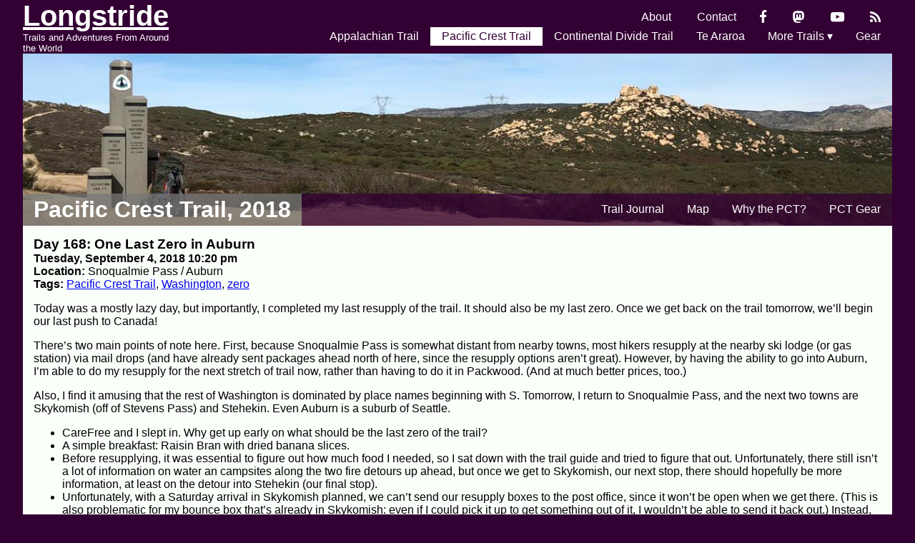

--- FILE ---
content_type: text/html; charset=UTF-8
request_url: https://longstride.net/pacific-crest-trail/2018/09/04/snoqualmie-pass-auburn-day-168-one-last-zero-in-auburn
body_size: 4323
content:
<!DOCTYPE html>
<html lang="en">
<head>
    <meta charset="utf-8">
    <meta name="viewport" content="width=device-width, initial-scale=1">
    <title>Day 168: One Last Zero in Auburn | Pacific Crest Trail, 2018 | Longstride: Trail Journals</title><link rel="stylesheet" href="/css/main.css?v36"><style>
.hike-banner-image { background-image:url(/xmg/pacific-crest-trail-header-bg-1x.jpg) }
@media (-webkit-min-device-pixel-ratio:2), (min-device-pixel-ratio:2), (min-resolution:2dppx) {
    .hike-banner-image { background-image:url(/xmg/pacific-crest-trail-header-bg-2x.jpg) }
}
@media (-webkit-min-device-pixel-ratio:3), (min-device-pixel-ratio:3), (min-resolution:3dppx) {
    .hike-banner-image { background-image:url(/xmg/pacific-crest-trail-header-bg-3x.jpg) }
}
</style><meta property="og:url" content=" https://longstride.net/pacific-crest-trail/2018/09/04/snoqualmie-pass-auburn-day-168-one-last-zero-in-auburn">
<meta property="twitter:site" content="@longstride">
<meta property="twitter:creator" content="@jbafford">
<meta name="fediverse:creator" content="@longstride@mastodon.social">
<link rel="alternate" type="application/atom+xml" title="Atom feed" href="/feed.xml" />
<link rel="alternate" type="application/feed+json" title="JSON feed" href="/feed.json" />
<meta property="og:site_name" content="Longstride: Trail Journals">
<meta property="og:type" content="article">
<meta property="og:title" content="Day 168: One Last Zero in Auburn | Pacific Crest Trail, 2018">
<meta property="article:published_time" content="2018-09-04T22:20:04-07:00">
<meta property="article:modified_time" content="2023-05-04T14:52:38-07:00">
<meta property="og:description" content="Today was a mostly lazy day, but importantly, I completed my last resupply of the trail. It should also be my last zero. Once we get back on the trail tomorrow, we’ll begin our last push to Canada!">
<meta property="twitter:card" content="summary">
<meta property="article:tag" content="Pacific Crest Trail">
<meta property="article:tag" content="Washington">
<meta property="article:tag" content="zero">
<meta property="og:image" content="https://longstride.net/xmg/pacific-crest-trail-logo-og.jpg">
<meta property="og:image:type" content="image/jpeg">
<meta property="og:image:height" content="630">
<meta property="og:image:width" content="1200">
<script type="application/ld+json">{"@context":"https:\/\/schema.org","@graph":[{"@type":"WebSite","@id":"https:\/\/longstride.net\/#website","url":"https:\/\/longstride.net\/","name":"Longstride: Trail Journals","description":"Trails and Adventures From Around the World, by John “Longstride” Bafford","inLanguage":"en-US","author":{"@id":"https:\/\/longstride.net\/about#author"}},{"@type":"Person","@id":"https:\/\/longstride.net\/about#author","url":"https:\/\/longstride.net\/about","name":"John Bafford","alternateName":"Longstride"},{"@type":"Article","@id":"https:\/\/longstride.net\/pacific-crest-trail\/2018\/09\/04\/snoqualmie-pass-auburn-day-168-one-last-zero-in-auburn#article","name":"Day 168: One Last Zero in Auburn | Pacific Crest Trail, 2018","headline":"Day 168: One Last Zero in Auburn","author":{"@id":"https:\/\/longstride.net\/about#author"},"datePublished":"2018-09-05T05:20:04+00:00","dateModified":"2023-05-04T21:52:38+00:00","inLanguage":"en-US","image":{"@type":"ImageObject","url":"https:\/\/longstride.net\/xmg\/pacific-crest-trail-logo-og.jpg","width":1200,"height":630}},{"@type":"BreadcrumbList","itemListElement":[{"@type":"ListItem","position":1,"item":"https:\/\/longstride.net\/pacific-crest-trail\/","name":"Pacific Crest Trail, 2018"},{"@type":"ListItem","position":2,"item":"https:\/\/longstride.net\/pacific-crest-trail\/2018\/09\/04\/snoqualmie-pass-auburn-day-168-one-last-zero-in-auburn","name":"Day 168: One Last Zero in Auburn"}]}]}</script><script async src="https://www.googletagmanager.com/gtag/js?id=G-1KPCNTYSLT"></script>
<script>
  window.dataLayer = window.dataLayer || [];
  function gtag(){dataLayer.push(arguments);}
  gtag('js', new Date());
  gtag('config', 'G-1KPCNTYSLT');
</script></head>
<body class="page hike-layout" tabindex="-1">
<div class="main-wrap">
<header class="main-header"><div class="header-contain">
<div class="header-name">
    <h1 class="header-title"><a href="/">Longstride</a></h1>
    <h2 class="header-subtitle">Trails and Adventures From Around the World</h2>
</div>

<nav class="nav-top" role="navigation">
    <ul class="navbar">
        <li><a href="/about">About</a></li>
        <li><a href="/contact/">Contact</a></li><li><a href="https://www.facebook.com/longstrideoutside/" aria-label="Facebook" title="Facebook" class="icon"><i class="icon-facebook" aria-hidden="true"></i></a></li>
<li><a rel="me" href="https://mastodon.social/@longstride" aria-label="Mastondon" title="Mastodon" class="icon"><i class="icon-mastodon" aria-hidden="true"></i></a></li>
<li><a href="https://youtube.com/channel/UCfYVgHOTSRN31JTOQA1WYhA" aria-label="YouTube" title="YouTube" class="icon"><i class="icon-youtube" aria-hidden="true"></i></a></li>
<li class="social-icon-rss"><a href="/feed.xml" aria-label="RSS Feed" title="RSS Feed" class="icon"><i class="icon-rss" aria-hidden="true"></i></a></li>
</ul>
    <ul class="navbar"><li><a href="/at2016/">Appalachian Trail</a></li><li class="selected"><a href="/pacific-crest-trail/">Pacific Crest Trail</a></li><li><a href="/continental-divide-trail/">Continental Divide Trail</a></li><li><a href="/te-araroa/">Te Araroa</a></li><li aria-haspopup="true">
                    <button>More Trails ▾</button>
                    <ul class="dropdown" aria-label="submenu"><hr class="dropdown-divider dropdown-divider-label" data-label="United States" /><li><a href="/longtrail/">Long Trail</a></li><li><a href="/benton-mackaye-trail/">Benton MacKaye Trail</a></li><li><a href="/tuscarora-trail/">Tuscarora Trail</a></li><li><a href="/tahoe-rim-trail/">Tahoe Rim Trail</a></li><li><a href="/massanutten-trail/">Massanutten Trail</a></li><hr class="dropdown-divider dropdown-divider-label" data-label="Canada" /><li><a href="/east-coast-trail/">East Coast Trail</a></li><hr class="dropdown-divider dropdown-divider-label" data-label="Europe" /><li><a href="/europe/canary-islands/">Canary Islands</a></li><hr class="dropdown-divider dropdown-divider-label" data-label="Australia" /><li><a href="/great-ocean-walk/">Great Ocean Walk</a></li><li><a href="/great-south-west-walk/">Great South West Walk</a></li><li><a href="/walk-the-yorke/">Walk the Yorke</a></li><hr class="dropdown-divider" /><li><a href="/dayhike/">Day Hikes</a></li></ul>
                </li><li><a href="/gear/">Gear</a></li></ul>
</nav>
</div>
<div class="hike-banner-area hike-banner-area-hike"><div class="hike-banner"><div class="hike-banner-contain"><div class="hike-banner-image"></div></div></div><div class="hike-banner-subnav">
        <h3 class="hike-title"><a href="/pacific-crest-trail/">Pacific Crest Trail, 2018</a></h3><nav class="nav-sub">
            <ul class="navbar"><li><a href="/pacific-crest-trail/journal">Trail Journal</a></li><li><a href="/pacific-crest-trail/map">Map</a></li><li><a href="/pacific-crest-trail/why-the-pacific-crest-trail">Why the PCT?</a></li><li><a href="/pacific-crest-trail/pct-gear">PCT Gear</a></li></ul>
        </nav></div></div>
</header><div class="main-content"><div class="front-main"><div class="timeline"><div class="timeline-content"><div class="journal"><div class="journal_title">Day 168: One Last Zero in Auburn</div><div class="journal_date">Tuesday, September 4, 2018 10:20 pm</div>
    
    <div class="journal_location"><div class="journal_location_name">
            <b>Location: </b> Snoqualmie Pass / Auburn</div></div><div class="entry-tags">
    <b>Tags: </b>
    <span class="entry-tags-list"><a href="/tag/pacific-crest-trail">Pacific Crest Trail</a>, <a href="/tag/washington">Washington</a>, <a href="/tag/zero">zero</a></span>
</div><div class="journal_content"><p>Today was a mostly lazy day, but importantly, I completed my last resupply of the trail. It should also be my last zero. Once we get back on the trail tomorrow, we’ll begin our last push to Canada!</p>
<p>There’s two main points of note here. First, because Snoqualmie Pass is somewhat distant from nearby towns, most hikers resupply at the nearby ski lodge (or gas station) via mail drops (and have already sent packages ahead north of here, since the resupply options aren’t great). However, by having the ability to go into Auburn, I’m able to do my resupply for the next stretch of trail now, rather than having to do it in Packwood. (And at much better prices, too.)</p>
<p>Also, I find it amusing that the rest of Washington is dominated by place names beginning with S. Tomorrow, I return to Snoqualmie Pass, and the next two towns are Skykomish (off of Stevens Pass) and Stehekin. Even Auburn is a suburb of Seattle.</p>
<ul>
<li>CareFree and I slept in. Why get up early on what should be the last zero of the trail?</li>
<li>A simple breakfast: Raisin Bran with dried banana slices.</li>
<li>Before resupplying, it was essential to figure out how much food I needed, so I sat down with the trail guide and tried to figure that out. Unfortunately, there still isn’t a lot of information on water an campsites along the two fire detours up ahead, but once we get to Skykomish, our next stop, there should hopefully be more information, at least on the detour into Stehekin (our final stop).</li>
<li>Unfortunately, with a Saturday arrival in Skykomish planned, we can’t send our resupply boxes to the post office, since it won’t be open when we get there. (This is also problematic for my bounce box that’s already in Skykomish: even if I could pick it up to get something out of it, I wouldn’t be able to send it back out.) Instead, we’re sending our resupply boxes to the Cascadia Inn, where we’ve booked a room for Saturday the 8th.</li>
<li>My cousin took CareFree and I to the local Walmart, where we got 16 days of food that should take us to Manning Park, BC: four days to Skykomish, and six days each to Stehekin and Manning Park.</li>
<li>We had lunch at the Subway in the Walmart, during which we repackaged all the food we bought to take less space.</li>
<li>After a trip to the post office practically next door to the Walmart, CareFree and I now have our final resupply packages going to Skykomish and Stehekin.</li>
<li>After returning to my cousin’s house, CareFree and I finished organizing the food for the section to Skykomish and repacking our packs.</li>
<li>There was pizza for dinner. It was delicious.</li>
<li>We decided to watch a movie. There were several options, but my cousin’s daughter wanted to watch <a href="https://amzn.to/2Pt5p1g" target="_blank">Despicable Me 3</a>. So, we compromised, and watched Despicable Me 3. (I thought I hadn’t seen it before, but after it started, I remembered that I’d seen the opening scene while in Tehachapi.)</li>
<li>After discovering that CareFree’s Canada Entry Permit application was rejected, with some assistance from my cousin’s husband and me, she re-submitted her Canada Entry Permit application. Her first application had been rejected, I think, because her scanned documents were in the wrong paper size when she scanned them in Germany (A4 vs. the required 8.5” x 11”).</li>
</ul></div><div class="support-box">
    <div class="support-text">
        Enjoy what you read? Please consider supporting!
    </div><div class="support-widget">
    <a class="bmc-btn" target="_blank" href="https://buymeacoffee.com/longstride">⛺️️<span class="bmc-btn-text">Support my Hikes</span></a>
</div>
<hr><div class="affiliate-disclaimer affiliate-disclaimer-amazon">This post contains links to amazon.com. As an Amazon Associate, I earn from qualifying purchases.</div></div><div class="timeline-navigation">
        <div class="timeline-navigation-hike">Pacific Crest Trail, 2018</div>
        
        <div><div class="timeline-navigation-prev">
                « <a href="https://longstride.net/pacific-crest-trail/2018/09/03/snoqualmie-pass-day-167-towards-the-last-resupply">(Day 167: Towards the Last Resupply) Previous Entry</a>
            </div><div class="timeline-navigation-next">
                <a href="https://longstride.net/pacific-crest-trail/2018/09/05/campsite-2407-9-day-169-across-katwalks-around-lakes-and-aside-ridges">
 Next Entry (Day 169: Across Katwalks, Around Lakes, and Aside Ridges)</a> »
            </div></div>
    </div></div>
</div></div>
</div>
</div>

<footer>
    <div class="footer-copyright">
        © 2016 - 2026 John “Longstride” Bafford.<br>
        All Rights Reserved.
    </div>
    <div class="footer-feedback">
        <ul class="navbar">
            <li><a href="/blog">Blog</a></li>
            <li><a href="/about">About</a></li>
            <li><a href="/contact/">Contact</a></li><li><a href="https://www.facebook.com/longstrideoutside/" aria-label="Facebook" title="Facebook" class="icon"><i class="icon-facebook" aria-hidden="true"></i></a></li>
<li><a rel="me" href="https://mastodon.social/@longstride" aria-label="Mastondon" title="Mastodon" class="icon"><i class="icon-mastodon" aria-hidden="true"></i></a></li>
<li><a href="https://youtube.com/channel/UCfYVgHOTSRN31JTOQA1WYhA" aria-label="YouTube" title="YouTube" class="icon"><i class="icon-youtube" aria-hidden="true"></i></a></li>
<li class="social-icon-rss"><a href="/feed.xml" aria-label="RSS Feed" title="RSS Feed" class="icon"><i class="icon-rss" aria-hidden="true"></i></a></li>
</ul>
    </div>
</footer>
</div></body>
</html>


--- FILE ---
content_type: text/css
request_url: https://longstride.net/css/main.css?v36
body_size: 4111
content:
:root{color-scheme:light dark}body,html{margin:0 auto;padding:0;background:#303;color:#000;font-family:"Lucida Grande",Verdana,Arial,Sans-Serif;text-size-adjust:100%;-webkit-text-size-adjust:100%;-moz-text-size-adjust:100%;-ms-text-size-adjust:100%}html.env-dev{background:#606}@media(prefers-color-scheme:dark){body,html{color:#fafffa}a{color:#909}a:visited{color:#a7a}}.page{width:95%;min-width:667px;max-width:1260px}.main-content{background-color:#fafffa;padding:15px;font-size:1em}.main-content:after{content:"";display:block;clear:both}header{color:#fff}.header-contain{background-color:#303;display:flex;align-items:left}.header-name{align-self:left;margin-right:1em;margin-top:auto;margin-bottom:auto}.hike-title{margin:0;font-size:2em}header .hike-title a{color:#fff;text-decoration:none}.nav-top{width:100%;padding:0;align-self:right;text-align:right;margin:auto;border-top:.5em transparent solid;border-bottom:.5em transparent solid}.nav-sub{background-color:rgba(51,0,51,.75);display:table-cell;vertical-align:middle;width:100%;align-self:right;text-align:right;margin:auto;padding-left:0;padding-right:0}.hike-banner{width:100%;position:relative}.hike-banner-contain{padding-top:19.8412698413%}.hike-banner-image{position:absolute;top:0;left:0;right:0;bottom:0;background-size:cover}.hike-banner-subnav.hike-title-full{width:100%}.hike-banner-subnav .hike-title{padding-left:15px;padding-right:15px;padding-top:.125em;padding-bottom:.125em;background-color:rgba(119,119,119,.75);display:table-cell;vertical-align:middle;white-space:nowrap}.hike-banner-subnav .hike-title.hike-title-full{display:block}.hike-banner-subnav .hike-title.hike-title-featured{background-color:rgba(34,85,34,.75)}.hike-banner-subnav .hike-title.hike-title-private{background-color:rgba(255,0,0,.75)}.hike-layout .hike-banner-area{position:relative}.hike-layout .hike-banner-subnav{position:absolute;bottom:0}.header-title{font-family:"Trebuchet MS","Lucida Grande",Verdana,Arial,Sans-Serif;font-weight:700;font-size:2.5em;margin:0}.header-title a{color:#fff}.header-subtitle{font-size:13px;font-weight:400;margin:0}footer{background-color:#000;color:#fff;font-size:14px;display:flex;justify-content:space-between;padding:.5em}.footer-feedback{align-self:right;text-align:right}footer a{color:#fff}footer .navbar{padding-left:0}footer .navbar li{font-size:14px}footer .navbar li:first-of-type{padding-left:0;margin-left:0}.front-main{width:100%}nav{padding:.25em}.navbar{list-style:none;padding:0;margin-top:0;margin-bottom:0}.navbar li{display:inline-block;padding:.25em 0;margin:0}.navbar li:hover{background-color:#909}.nav-admin .navbar li:hover{background-color:#303}.navbar li.selected{background-color:#fff;color:#303}.navbar a,.navbar button{color:#fff;padding:0 1em;text-decoration:none}.navbar li.selected>a,.navbar li.selected>button{color:#303}.nav-admin{margin-top:0;background-color:#903}.nav-profile{margin-top:0;text-align:right}ul.navbar button{background-color:rgba(0,0,0,0);border:none;font:inherit}ul.navbar li ul.dropdown{background-color:#303;position:absolute;margin-top:.1em;padding-bottom:.5em;padding-left:.5em!important;padding-right:.5em;text-align:left;padding-left:0;right:0;transition:all .5s ease;display:none;visibility:hidden;opacity:0}ul.navbar li ul:active,ul.navbar li ul:focus,ul.navbar li ul:hover,ul.navbar li:focus-within>ul,ul.navbar li:hover>ul{z-index:999;visibility:visible;display:block;opacity:1}ul.navbar li{position:relative}ul.navbar li ul li{clear:both;width:100%;white-space:nowrap}ul.navbar .dropdown-divider{border:0;font-size:smaller;height:1.5em;line-height:1em;position:relative;text-align:center;margin-bottom:0}ul.navbar .dropdown-divider::before{content:"";background:linear-gradient(to right,transparent,#fff,transparent);position:absolute;left:0;top:50%;width:100%;height:1px}ul.navbar .dropdown-divider-label::after{background-color:#303;color:#fff;content:attr(data-label);line-height:1.5em;padding:0 7px;position:relative}.hike-progress{width:100%}.hike_progress_text{width:100%;text-align:center}.hike_progress_bar{width:100%}.hike_progress_dist{float:left;text-align:left;padding-right:.25em}.hike_progress_pct{float:right;text-align:right;padding-left:.25em}.hike_progress_status{text-align:center;overflow:hidden;display:inline-block;margin:0 auto}.hike_sticky{border:1px solid #000;padding:2px;margin-bottom:.5em}.hike_sticky p{margin:.5em}.featured-top{display:flex}.featured-post{padding:.5em}.featured-post h3{margin-top:0}.hike-resources{border-left:1px solid #ccc;padding:.5em;flex-shrink:0}.hike-resources h3{margin-top:0}.hike-resource-list{margin-top:0;margin-bottom:0}.hike-resource-list li{margin-bottom:.25em}.trail-previously{border-top:1px solid #303;border-bottom:1px solid #303;margin-top:1em;margin-left:-15px;margin-right:-15px;background-size:cover;background-position:center;background-color:#ccc}.trail-previously-entry{background-color:hsla(0,0%,100%,.85);padding:15px}.trail-previously-entry .journal{padding-bottom:1em}.trail-previously h3{margin-top:0}.timeline-navigation{margin-top:1em;border:1px solid #303;padding:.5em;clear:both}.timeline-navigation-hike{text-align:center;font-weight:700}.timeline-navigation:after{content:"";display:block;clear:both}.timeline-navigation-prev{float:left}.timeline-navigation-next{float:right}.journal:after{content:"";display:block;clear:both}.journal-private{background-color:#ccc}.journal-private .journal-private{background-color:#aaa}.journal-private.journal-private-todo{background-color:#a00;color:#fff}.journal_title{font-weight:700;font-size:larger}.journal_date{font-weight:700}blockquote{border-left:3px #e2e2e2 solid;padding-left:.5em;padding-top:.25em;padding-bottom:.25em}blockquote p{margin:0}blockquote p+p{margin-top:1em}.journal-footer{border:solid #303 1px;border-top:0;margin:0 auto;margin-bottom:1em;padding:1em;display:flex;justify-content:space-between;align-items:left}.journal-footer>div{align-self:left;min-width:50%}.journal-footer h4{margin-top:0}.wordcount{color:gray}.double-underline{border-bottom:5px double}.nearby-hikes{column-count:2;list-style:none;padding-left:0}.nearby-hikes li{break-inside:avoid-column;padding-bottom:.125em;padding-right:1.5em;white-space:nowrap}.nearby-hikes li:before{content:"• ";vertical-align:top}.nearby-hike-entry{display:inline-block;white-space:normal}.video-container{position:relative;width:100%;height:0;padding-bottom:56.25%}.video-embed{position:absolute;top:0;left:0;width:100%;height:100%}.graph{height:310px;width:310px}.graph-container,.stats-table{text-align:center;margin:auto;width:auto}.graph-container.float-right{float:right;margin-left:1em;margin-right:1em}.stats-table.float-right{float:right;margin-left:1em}.graph-container:after,.stats-table:after{content:"";display:block;clear:both}.graph-container>div,.graph-container>table,.stats-table>table{display:inline-block;vertical-align:top}.graph-container>table,.stats-table>table{border:1px solid #ddd;border-collapse:collapse;margin-bottom:.5em}.graph-container>table thead th{background-color:#ddd;border:solid 1px #ddd;padding:2px}.stats-table>table thead th{background-color:#ddd;border:solid 1px #ddd;vertical-align:bottom;padding:.125em;padding-left:.25em;padding-right:.25em}.stats-table>table td{padding:.125em;padding-left:.25em;padding-right:.25em}.stats-table .table-title{text-align:center;font-weight:700}.jqplot-data-label{color:#000}.post-series-box{border:1px solid #000;padding:.5em;float:right;margin-bottom:1em;margin-left:1em}.post-series-box p{margin-bottom:.25em}.post-series-box ul{margin-top:.25em;padding-inline-start:30px}.post-series-box>:first-child{margin-top:0}.post-series-box>:last-child{margin-bottom:0}.align-left{text-align:left}.align-right{text-align:right}.clear{clear:both}.media-image{max-width:100%;text-align:center}.media-image img{max-width:100%;height:auto;width:auto}.media-float{float:right;clear:both;display:inline}.media-inline{clear:both;display:inline-block}.media-inline+.media-inline{margin-left:.25em}.media-wide{clear:both;text-align:center}.media-wide img{width:auto;max-width:100%;height:auto;max-height:90vh}.media-content-container{margin:auto;width:-webkit-fit-content;width:-moz-fit-content}.media-content-inline{text-align:left;font-size:smaller;max-width:900px}.media-title-inline{font-weight:700}.media-multi-wrap{display:flex;clear:both}.media-multi-wrap .media-wide{margin:.75em}.media-multi-wrap .media-wide:first-child{margin-left:.5em}.media-multi-wrap .media-wide:last-child{margin-right:.5em}.media-single-wrap{margin:1em}.feedback-info{font-size:smaller;color:gray}.pagination-container{text-align:center}.pagination{display:inline-block;padding-left:0}.pagination>li{display:inline}.pagination>li>*{position:relative;float:left;text-decoration:none;color:#303;background-color:#fff;border:1px solid #ddd;padding:.25em}.pagination>li>:focus,.pagination>li>:hover{color:#fff;background-color:#909;border-color:#909}.pagination>li.active>*,.pagination>li.active>:focus,.pagination>li.active>:hover{color:#fafffa;background-color:#303;border-color:#303;cursor:default}.pagination>li.disabled>*,.pagination>li.disabled>:focus,.pagination>li.disabled>:hover{color:#777;background-color:#fff;border-color:#ddd;cursor:not-allowed}.pagination>li:first-child>*{margin-left:0}.map-big{width:100%;height:950px}.map-small{width:250px;height:250px}.map-tiny{width:200px;height:200px}.map-float{float:right}.ad-wrap{float:right;margin-left:.25em}.tag-content-list{column-count:2;list-style:none;padding:0 1em}.tag-content-list li{break-inside:avoid-column}.tag-date{font-size:smaller;color:gray}.tight-nav{margin-top:-1em;font-size:small}.affiliate-disclaimer{color:gray}.support-box{border:1px solid #303;margin-top:1em;padding:.5em;clear:both;text-align:center}.support-text{padding-bottom:.5em}.support-widget-inline{display:inline-block}ul.support-list li{margin:1em}.support-box .support-widget{font-size:1.5em}.bmc-btn{color:#fff;background-color:#303;height:2.5em;border-radius:.75em;font-weight:Bold;border:none;padding:0 1em;text-decoration:none!important;display:inline-flex!important;align-items:center;-webkit-box-sizing:border-box!important;box-sizing:border-box!important}.bmc-btn:active,.bmc-btn:focus,.bmc-btn:hover{text-decoration:none!important;cursor:pointer}.bmc-btn-text{text-align:left;margin-left:.5em;display:inline-block;line-height:0;width:100%;flex-shrink:0;white-space:nowrap}.chapters{counter-reset:chapter-item}.chapter-name,.chapter-name-title{position:-webkit-sticky;position:sticky;top:0}.chapter-name{background-color:#eee}.chapter-content-list{column-count:2;padding:0 1em}.chapter-content-list li:before{counter-increment:chapter-item;content:counter(chapter-item) ". ";vertical-align:top}.chapter-content-list li{list-style-type:none;break-inside:avoid-column;padding-bottom:.25em;padding-right:2em;white-space:nowrap}.chapter-entry{display:inline-block;white-space:normal}.chapter-location{font-size:smaller;color:#666}.chapter-date{font-size:smaller;color:#666}.about-container h3{margin-top:1.75em;margin-bottom:.5em}.about-container h3+p{margin-top:.5em}.about-longstride{float:right;max-width:40%}.about-longstride img{max-width:100%;height:auto}form{width:100%}.form-row{width:100%;padding:.25em}.form-label{width:20%;display:inline-block;text-align:right;vertical-align:top;padding-top:.25em}.form-widget input{width:60%;padding-left:.5em;padding-right:.5em}.form-widget input.button-width-sm{width:auto}.form-widget.form-widget-submit input{text-align:center;margin-left:.25em;width:auto}.form-widget input.time-edit-field,.form-widget input.timeline-notification-field{width:50%}.form-widget input.action-time-now{width:10%}input{font-size:1em}.form-widget textarea{font-size:1em;width:60%;min-height:225px;padding-left:.5em;padding-right:.5em}.admin-list ul{margin:.5em}.admin-list .date{white-space:nowrap}.admin-list .nowrap{white-space:nowrap}.admin-list .alt{background-color:#ccc}.tags-edit-container button{display:none}.content-modified{background-color:#fee}.media-form{border:1px solid #000}.media-image-preview{float:right}.md-edit-view-view{border:1px solid #eee;min-height:1em}.md-edit-view-edit{display:none}.image-croppable img{max-width:100%}.crop-float-background{display:none;position:fixed;top:0;left:0;background-color:rgba(119,119,119,.75);width:100%;height:100%}.crop-floater{position:fixed;top:50%;left:50%;transform:translate(-50%,-50%);background-color:#fff;border:1px solid #000;min-width:75%}.crop-floater .img-croppable{margin-left:auto;margin-right:auto}.timeline-notification-length{color:gray;font-size:smaller;padding-left:.5em}.form-timeline-media-row{margin-top:.5em}.form-timeline-media-row .media-description{width:40%;min-height:100px}.action-media-delete{width:auto!important}.media-ref-missing{border-color:red}.offline-sync-status.error{color:red}.offline-sync-syncing{border:1px solid green}.offline-active-entry{border:1px solid #00f}@media(prefers-color-scheme:dark){.main-content{background-color:#121212}.journal-private{background-color:#444}.journal-private .journal-private{background-color:#666}.chapter-name{background-color:#222}.chapter-date,.chapter-location{color:#666}.trail-previously,.trail-previously-entry{background-color:rgba(51,51,51,.85)}.graph-container>table,.stats-table>table{border-color:#333}.graph-container>table thead th,.stats-table>table thead th{background-color:#333;border-color:#333}.post-series-box{border-color:#fafffa}.jqplot-table-legend{background-color:#121212;border-color:#121212}.jqplot-table-legend a{color:#666}.hike_sticky{border-color:#fafffa}.hike-resources{border-left-color:#333}.pagination>li>*{color:#fafffa;background-color:#000;border-color:#333}.pagination>li.disabled>*,.pagination>li.disabled>:focus,.pagination>li.disabled>:hover{background-color:#000;border-color:#333}}@media only screen and (max-width:1050px){.navbar li{padding:.25em 0;margin:0 .5em;font-size:1em}.navbar a,.navbar button{padding:0 .125em}.hike-resources{flex-shrink:.1}.hike-resource-list{padding-left:30px}.navbar li.social-icon-rss{display:none}}@media only screen and (max-width:800px){.hike-banner-subnav .hike-title{padding-left:7px}.hike-resources{flex-shrink:.25}}@media only screen and (max-device-width:768px){.page{width:100%}.navbar li{font-size:.9em}.map-big{height:677px}.hike-banner-subnav .hike-title{padding-left:7px;font-size:1.5em}}@media only screen and (device-width:768px)and (device-height:1024px)and (orientation:landscape){.map-big{height:550px}.hike-resources{flex-shrink:0}}@media only screen and (max-device-width:667px){.page{width:667px}.front-main{border:none}.header-title{font-size:1.5em}.header-subtitle{font-size:12px;font-weight:400;margin:.05em}nav{padding:.125em}.navbar li{padding:.25em 0;margin:0 .25em;font-size:.75em}.navbar a,.navbar button{padding:0 .25em}.map-big{height:650px}footer{flex-direction:column}.nearby-hikes{column-count:1}}@media only screen and (max-width:428px){.page{width:100vw;min-width:100vw}.hike_progress_text{font-size:.75em}.map-tiny{width:175px;height:175px}.map-big{height:650px}.chapter-header{flex-direction:column}.chapter-logo{order:1;max-width:150px}.chapter-list{flex-shrink:1;order:2}.header-subtitle,.header-title{display:block}.header-subtitle{margin-top:0;padding-top:0;margin-bottom:.25em}.header-title{margin-bottom:0;padding-bottom:0}.nav-top{vertical-align:middle;border-top:.25em transparent solid;border-bottom:.25em transparent solid}.nav-top .navbar{margin-bottom:0}.hike-banner-subnav .hike-title{font-size:1.25em;padding-left:.25em}.hike-banner-area.hike-banner-area-hike{padding-bottom:1.7em}.hike-banner-subnav{display:flex;flex-direction:column;width:100%}.nav-sub{align-self:left;text-align:left}.hike-resources{flex-shrink:.6}}@media only screen and (max-width:375px){.saved-entries{font-size:12px}.tag-content-list{column-count:1}.map-big{height:530px}.chapter-content-list{column-count:1}.featured-top{flex-direction:column}.featured-post{order:2}.hike-resources{border-left:none;border-bottom:1px solid #ccc;order:1}.hike-resources h4{margin-top:0}.hike-resource-list{margin-top:0;margin-bottom:0;padding-left:20px}.media-multi-wrap{display:flex;flex-direction:column;margin-left:1em;margin-right:1em}.media-multi-wrap .media-wide{margin-left:0;margin-right:0}.form-label{width:20%}.form-widget input,.form-widget textarea{width:70%}.form-widget input.action-time-now{width:20%}}@media only screen and (max-height:375px){.hike-layout .main-header .hike-title{padding-left:7px;font-size:1.25em}}.icon-rss:before{content:""}.icon-facebook:before{content:""}.icon-mastodon:before{content:""}.icon-youtube:before{content:""}.icon-gear:before{content:""}.icon-user:before{content:""}@font-face{font-family:longstride-icons;src:url(/fonts/longstride-icons.eot?v5);src:url(/fonts/longstride-icons.eot?v5#iefix) format("embedded-opentype"),url(/fonts/longstride-icons.woff?v5) format("woff"),url(/fonts/longstride-icons.ttf?v5) format("truetype"),url(/fonts/longstride-icons.svg?v5#longstride-icons) format("svg");font-weight:400;font-style:normal;font-display:block}[class*=" icon-"]:before,[class^=icon-]:before{font-family:longstride-icons!important;font-style:normal!important;font-weight:400!important;speak:none;display:inline-block;text-decoration:inherit;text-align:center;font-variant:normal!important;text-transform:none!important;line-height:.9;font-size:120%;vertical-align:top;-webkit-font-smoothing:antialiased;-moz-osx-font-smoothing:grayscale}